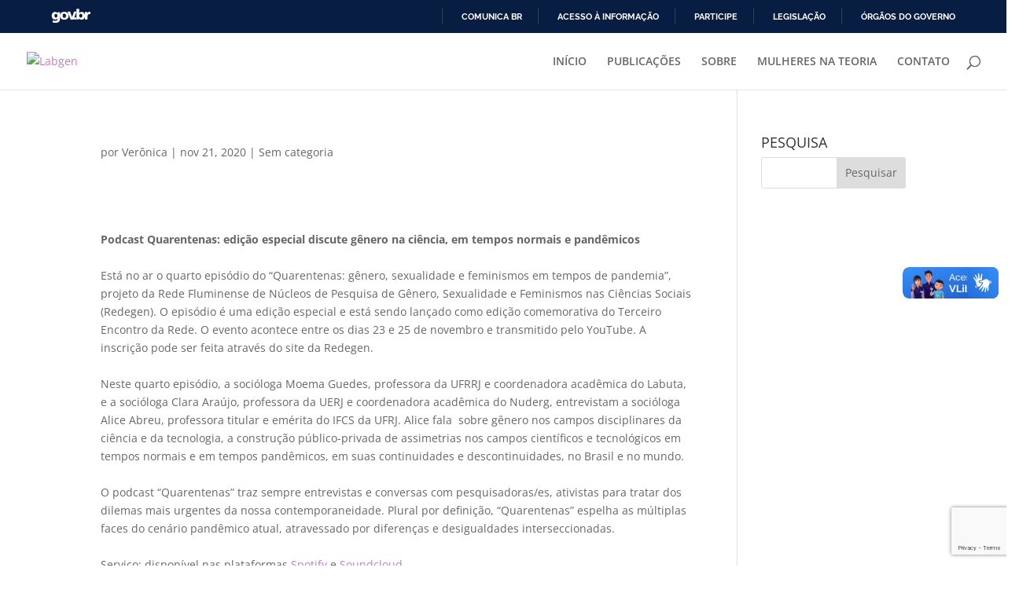

--- FILE ---
content_type: text/html; charset=utf-8
request_url: https://www.google.com/recaptcha/api2/anchor?ar=1&k=6LcnrZoUAAAAAPSG4akhywbpdpLee0D3Oa1oyy1L&co=aHR0cHM6Ly9sYWJnZW4udWZmLmJyOjQ0Mw..&hl=en&v=PoyoqOPhxBO7pBk68S4YbpHZ&size=invisible&anchor-ms=20000&execute-ms=30000&cb=buqdwcdafaws
body_size: 48668
content:
<!DOCTYPE HTML><html dir="ltr" lang="en"><head><meta http-equiv="Content-Type" content="text/html; charset=UTF-8">
<meta http-equiv="X-UA-Compatible" content="IE=edge">
<title>reCAPTCHA</title>
<style type="text/css">
/* cyrillic-ext */
@font-face {
  font-family: 'Roboto';
  font-style: normal;
  font-weight: 400;
  font-stretch: 100%;
  src: url(//fonts.gstatic.com/s/roboto/v48/KFO7CnqEu92Fr1ME7kSn66aGLdTylUAMa3GUBHMdazTgWw.woff2) format('woff2');
  unicode-range: U+0460-052F, U+1C80-1C8A, U+20B4, U+2DE0-2DFF, U+A640-A69F, U+FE2E-FE2F;
}
/* cyrillic */
@font-face {
  font-family: 'Roboto';
  font-style: normal;
  font-weight: 400;
  font-stretch: 100%;
  src: url(//fonts.gstatic.com/s/roboto/v48/KFO7CnqEu92Fr1ME7kSn66aGLdTylUAMa3iUBHMdazTgWw.woff2) format('woff2');
  unicode-range: U+0301, U+0400-045F, U+0490-0491, U+04B0-04B1, U+2116;
}
/* greek-ext */
@font-face {
  font-family: 'Roboto';
  font-style: normal;
  font-weight: 400;
  font-stretch: 100%;
  src: url(//fonts.gstatic.com/s/roboto/v48/KFO7CnqEu92Fr1ME7kSn66aGLdTylUAMa3CUBHMdazTgWw.woff2) format('woff2');
  unicode-range: U+1F00-1FFF;
}
/* greek */
@font-face {
  font-family: 'Roboto';
  font-style: normal;
  font-weight: 400;
  font-stretch: 100%;
  src: url(//fonts.gstatic.com/s/roboto/v48/KFO7CnqEu92Fr1ME7kSn66aGLdTylUAMa3-UBHMdazTgWw.woff2) format('woff2');
  unicode-range: U+0370-0377, U+037A-037F, U+0384-038A, U+038C, U+038E-03A1, U+03A3-03FF;
}
/* math */
@font-face {
  font-family: 'Roboto';
  font-style: normal;
  font-weight: 400;
  font-stretch: 100%;
  src: url(//fonts.gstatic.com/s/roboto/v48/KFO7CnqEu92Fr1ME7kSn66aGLdTylUAMawCUBHMdazTgWw.woff2) format('woff2');
  unicode-range: U+0302-0303, U+0305, U+0307-0308, U+0310, U+0312, U+0315, U+031A, U+0326-0327, U+032C, U+032F-0330, U+0332-0333, U+0338, U+033A, U+0346, U+034D, U+0391-03A1, U+03A3-03A9, U+03B1-03C9, U+03D1, U+03D5-03D6, U+03F0-03F1, U+03F4-03F5, U+2016-2017, U+2034-2038, U+203C, U+2040, U+2043, U+2047, U+2050, U+2057, U+205F, U+2070-2071, U+2074-208E, U+2090-209C, U+20D0-20DC, U+20E1, U+20E5-20EF, U+2100-2112, U+2114-2115, U+2117-2121, U+2123-214F, U+2190, U+2192, U+2194-21AE, U+21B0-21E5, U+21F1-21F2, U+21F4-2211, U+2213-2214, U+2216-22FF, U+2308-230B, U+2310, U+2319, U+231C-2321, U+2336-237A, U+237C, U+2395, U+239B-23B7, U+23D0, U+23DC-23E1, U+2474-2475, U+25AF, U+25B3, U+25B7, U+25BD, U+25C1, U+25CA, U+25CC, U+25FB, U+266D-266F, U+27C0-27FF, U+2900-2AFF, U+2B0E-2B11, U+2B30-2B4C, U+2BFE, U+3030, U+FF5B, U+FF5D, U+1D400-1D7FF, U+1EE00-1EEFF;
}
/* symbols */
@font-face {
  font-family: 'Roboto';
  font-style: normal;
  font-weight: 400;
  font-stretch: 100%;
  src: url(//fonts.gstatic.com/s/roboto/v48/KFO7CnqEu92Fr1ME7kSn66aGLdTylUAMaxKUBHMdazTgWw.woff2) format('woff2');
  unicode-range: U+0001-000C, U+000E-001F, U+007F-009F, U+20DD-20E0, U+20E2-20E4, U+2150-218F, U+2190, U+2192, U+2194-2199, U+21AF, U+21E6-21F0, U+21F3, U+2218-2219, U+2299, U+22C4-22C6, U+2300-243F, U+2440-244A, U+2460-24FF, U+25A0-27BF, U+2800-28FF, U+2921-2922, U+2981, U+29BF, U+29EB, U+2B00-2BFF, U+4DC0-4DFF, U+FFF9-FFFB, U+10140-1018E, U+10190-1019C, U+101A0, U+101D0-101FD, U+102E0-102FB, U+10E60-10E7E, U+1D2C0-1D2D3, U+1D2E0-1D37F, U+1F000-1F0FF, U+1F100-1F1AD, U+1F1E6-1F1FF, U+1F30D-1F30F, U+1F315, U+1F31C, U+1F31E, U+1F320-1F32C, U+1F336, U+1F378, U+1F37D, U+1F382, U+1F393-1F39F, U+1F3A7-1F3A8, U+1F3AC-1F3AF, U+1F3C2, U+1F3C4-1F3C6, U+1F3CA-1F3CE, U+1F3D4-1F3E0, U+1F3ED, U+1F3F1-1F3F3, U+1F3F5-1F3F7, U+1F408, U+1F415, U+1F41F, U+1F426, U+1F43F, U+1F441-1F442, U+1F444, U+1F446-1F449, U+1F44C-1F44E, U+1F453, U+1F46A, U+1F47D, U+1F4A3, U+1F4B0, U+1F4B3, U+1F4B9, U+1F4BB, U+1F4BF, U+1F4C8-1F4CB, U+1F4D6, U+1F4DA, U+1F4DF, U+1F4E3-1F4E6, U+1F4EA-1F4ED, U+1F4F7, U+1F4F9-1F4FB, U+1F4FD-1F4FE, U+1F503, U+1F507-1F50B, U+1F50D, U+1F512-1F513, U+1F53E-1F54A, U+1F54F-1F5FA, U+1F610, U+1F650-1F67F, U+1F687, U+1F68D, U+1F691, U+1F694, U+1F698, U+1F6AD, U+1F6B2, U+1F6B9-1F6BA, U+1F6BC, U+1F6C6-1F6CF, U+1F6D3-1F6D7, U+1F6E0-1F6EA, U+1F6F0-1F6F3, U+1F6F7-1F6FC, U+1F700-1F7FF, U+1F800-1F80B, U+1F810-1F847, U+1F850-1F859, U+1F860-1F887, U+1F890-1F8AD, U+1F8B0-1F8BB, U+1F8C0-1F8C1, U+1F900-1F90B, U+1F93B, U+1F946, U+1F984, U+1F996, U+1F9E9, U+1FA00-1FA6F, U+1FA70-1FA7C, U+1FA80-1FA89, U+1FA8F-1FAC6, U+1FACE-1FADC, U+1FADF-1FAE9, U+1FAF0-1FAF8, U+1FB00-1FBFF;
}
/* vietnamese */
@font-face {
  font-family: 'Roboto';
  font-style: normal;
  font-weight: 400;
  font-stretch: 100%;
  src: url(//fonts.gstatic.com/s/roboto/v48/KFO7CnqEu92Fr1ME7kSn66aGLdTylUAMa3OUBHMdazTgWw.woff2) format('woff2');
  unicode-range: U+0102-0103, U+0110-0111, U+0128-0129, U+0168-0169, U+01A0-01A1, U+01AF-01B0, U+0300-0301, U+0303-0304, U+0308-0309, U+0323, U+0329, U+1EA0-1EF9, U+20AB;
}
/* latin-ext */
@font-face {
  font-family: 'Roboto';
  font-style: normal;
  font-weight: 400;
  font-stretch: 100%;
  src: url(//fonts.gstatic.com/s/roboto/v48/KFO7CnqEu92Fr1ME7kSn66aGLdTylUAMa3KUBHMdazTgWw.woff2) format('woff2');
  unicode-range: U+0100-02BA, U+02BD-02C5, U+02C7-02CC, U+02CE-02D7, U+02DD-02FF, U+0304, U+0308, U+0329, U+1D00-1DBF, U+1E00-1E9F, U+1EF2-1EFF, U+2020, U+20A0-20AB, U+20AD-20C0, U+2113, U+2C60-2C7F, U+A720-A7FF;
}
/* latin */
@font-face {
  font-family: 'Roboto';
  font-style: normal;
  font-weight: 400;
  font-stretch: 100%;
  src: url(//fonts.gstatic.com/s/roboto/v48/KFO7CnqEu92Fr1ME7kSn66aGLdTylUAMa3yUBHMdazQ.woff2) format('woff2');
  unicode-range: U+0000-00FF, U+0131, U+0152-0153, U+02BB-02BC, U+02C6, U+02DA, U+02DC, U+0304, U+0308, U+0329, U+2000-206F, U+20AC, U+2122, U+2191, U+2193, U+2212, U+2215, U+FEFF, U+FFFD;
}
/* cyrillic-ext */
@font-face {
  font-family: 'Roboto';
  font-style: normal;
  font-weight: 500;
  font-stretch: 100%;
  src: url(//fonts.gstatic.com/s/roboto/v48/KFO7CnqEu92Fr1ME7kSn66aGLdTylUAMa3GUBHMdazTgWw.woff2) format('woff2');
  unicode-range: U+0460-052F, U+1C80-1C8A, U+20B4, U+2DE0-2DFF, U+A640-A69F, U+FE2E-FE2F;
}
/* cyrillic */
@font-face {
  font-family: 'Roboto';
  font-style: normal;
  font-weight: 500;
  font-stretch: 100%;
  src: url(//fonts.gstatic.com/s/roboto/v48/KFO7CnqEu92Fr1ME7kSn66aGLdTylUAMa3iUBHMdazTgWw.woff2) format('woff2');
  unicode-range: U+0301, U+0400-045F, U+0490-0491, U+04B0-04B1, U+2116;
}
/* greek-ext */
@font-face {
  font-family: 'Roboto';
  font-style: normal;
  font-weight: 500;
  font-stretch: 100%;
  src: url(//fonts.gstatic.com/s/roboto/v48/KFO7CnqEu92Fr1ME7kSn66aGLdTylUAMa3CUBHMdazTgWw.woff2) format('woff2');
  unicode-range: U+1F00-1FFF;
}
/* greek */
@font-face {
  font-family: 'Roboto';
  font-style: normal;
  font-weight: 500;
  font-stretch: 100%;
  src: url(//fonts.gstatic.com/s/roboto/v48/KFO7CnqEu92Fr1ME7kSn66aGLdTylUAMa3-UBHMdazTgWw.woff2) format('woff2');
  unicode-range: U+0370-0377, U+037A-037F, U+0384-038A, U+038C, U+038E-03A1, U+03A3-03FF;
}
/* math */
@font-face {
  font-family: 'Roboto';
  font-style: normal;
  font-weight: 500;
  font-stretch: 100%;
  src: url(//fonts.gstatic.com/s/roboto/v48/KFO7CnqEu92Fr1ME7kSn66aGLdTylUAMawCUBHMdazTgWw.woff2) format('woff2');
  unicode-range: U+0302-0303, U+0305, U+0307-0308, U+0310, U+0312, U+0315, U+031A, U+0326-0327, U+032C, U+032F-0330, U+0332-0333, U+0338, U+033A, U+0346, U+034D, U+0391-03A1, U+03A3-03A9, U+03B1-03C9, U+03D1, U+03D5-03D6, U+03F0-03F1, U+03F4-03F5, U+2016-2017, U+2034-2038, U+203C, U+2040, U+2043, U+2047, U+2050, U+2057, U+205F, U+2070-2071, U+2074-208E, U+2090-209C, U+20D0-20DC, U+20E1, U+20E5-20EF, U+2100-2112, U+2114-2115, U+2117-2121, U+2123-214F, U+2190, U+2192, U+2194-21AE, U+21B0-21E5, U+21F1-21F2, U+21F4-2211, U+2213-2214, U+2216-22FF, U+2308-230B, U+2310, U+2319, U+231C-2321, U+2336-237A, U+237C, U+2395, U+239B-23B7, U+23D0, U+23DC-23E1, U+2474-2475, U+25AF, U+25B3, U+25B7, U+25BD, U+25C1, U+25CA, U+25CC, U+25FB, U+266D-266F, U+27C0-27FF, U+2900-2AFF, U+2B0E-2B11, U+2B30-2B4C, U+2BFE, U+3030, U+FF5B, U+FF5D, U+1D400-1D7FF, U+1EE00-1EEFF;
}
/* symbols */
@font-face {
  font-family: 'Roboto';
  font-style: normal;
  font-weight: 500;
  font-stretch: 100%;
  src: url(//fonts.gstatic.com/s/roboto/v48/KFO7CnqEu92Fr1ME7kSn66aGLdTylUAMaxKUBHMdazTgWw.woff2) format('woff2');
  unicode-range: U+0001-000C, U+000E-001F, U+007F-009F, U+20DD-20E0, U+20E2-20E4, U+2150-218F, U+2190, U+2192, U+2194-2199, U+21AF, U+21E6-21F0, U+21F3, U+2218-2219, U+2299, U+22C4-22C6, U+2300-243F, U+2440-244A, U+2460-24FF, U+25A0-27BF, U+2800-28FF, U+2921-2922, U+2981, U+29BF, U+29EB, U+2B00-2BFF, U+4DC0-4DFF, U+FFF9-FFFB, U+10140-1018E, U+10190-1019C, U+101A0, U+101D0-101FD, U+102E0-102FB, U+10E60-10E7E, U+1D2C0-1D2D3, U+1D2E0-1D37F, U+1F000-1F0FF, U+1F100-1F1AD, U+1F1E6-1F1FF, U+1F30D-1F30F, U+1F315, U+1F31C, U+1F31E, U+1F320-1F32C, U+1F336, U+1F378, U+1F37D, U+1F382, U+1F393-1F39F, U+1F3A7-1F3A8, U+1F3AC-1F3AF, U+1F3C2, U+1F3C4-1F3C6, U+1F3CA-1F3CE, U+1F3D4-1F3E0, U+1F3ED, U+1F3F1-1F3F3, U+1F3F5-1F3F7, U+1F408, U+1F415, U+1F41F, U+1F426, U+1F43F, U+1F441-1F442, U+1F444, U+1F446-1F449, U+1F44C-1F44E, U+1F453, U+1F46A, U+1F47D, U+1F4A3, U+1F4B0, U+1F4B3, U+1F4B9, U+1F4BB, U+1F4BF, U+1F4C8-1F4CB, U+1F4D6, U+1F4DA, U+1F4DF, U+1F4E3-1F4E6, U+1F4EA-1F4ED, U+1F4F7, U+1F4F9-1F4FB, U+1F4FD-1F4FE, U+1F503, U+1F507-1F50B, U+1F50D, U+1F512-1F513, U+1F53E-1F54A, U+1F54F-1F5FA, U+1F610, U+1F650-1F67F, U+1F687, U+1F68D, U+1F691, U+1F694, U+1F698, U+1F6AD, U+1F6B2, U+1F6B9-1F6BA, U+1F6BC, U+1F6C6-1F6CF, U+1F6D3-1F6D7, U+1F6E0-1F6EA, U+1F6F0-1F6F3, U+1F6F7-1F6FC, U+1F700-1F7FF, U+1F800-1F80B, U+1F810-1F847, U+1F850-1F859, U+1F860-1F887, U+1F890-1F8AD, U+1F8B0-1F8BB, U+1F8C0-1F8C1, U+1F900-1F90B, U+1F93B, U+1F946, U+1F984, U+1F996, U+1F9E9, U+1FA00-1FA6F, U+1FA70-1FA7C, U+1FA80-1FA89, U+1FA8F-1FAC6, U+1FACE-1FADC, U+1FADF-1FAE9, U+1FAF0-1FAF8, U+1FB00-1FBFF;
}
/* vietnamese */
@font-face {
  font-family: 'Roboto';
  font-style: normal;
  font-weight: 500;
  font-stretch: 100%;
  src: url(//fonts.gstatic.com/s/roboto/v48/KFO7CnqEu92Fr1ME7kSn66aGLdTylUAMa3OUBHMdazTgWw.woff2) format('woff2');
  unicode-range: U+0102-0103, U+0110-0111, U+0128-0129, U+0168-0169, U+01A0-01A1, U+01AF-01B0, U+0300-0301, U+0303-0304, U+0308-0309, U+0323, U+0329, U+1EA0-1EF9, U+20AB;
}
/* latin-ext */
@font-face {
  font-family: 'Roboto';
  font-style: normal;
  font-weight: 500;
  font-stretch: 100%;
  src: url(//fonts.gstatic.com/s/roboto/v48/KFO7CnqEu92Fr1ME7kSn66aGLdTylUAMa3KUBHMdazTgWw.woff2) format('woff2');
  unicode-range: U+0100-02BA, U+02BD-02C5, U+02C7-02CC, U+02CE-02D7, U+02DD-02FF, U+0304, U+0308, U+0329, U+1D00-1DBF, U+1E00-1E9F, U+1EF2-1EFF, U+2020, U+20A0-20AB, U+20AD-20C0, U+2113, U+2C60-2C7F, U+A720-A7FF;
}
/* latin */
@font-face {
  font-family: 'Roboto';
  font-style: normal;
  font-weight: 500;
  font-stretch: 100%;
  src: url(//fonts.gstatic.com/s/roboto/v48/KFO7CnqEu92Fr1ME7kSn66aGLdTylUAMa3yUBHMdazQ.woff2) format('woff2');
  unicode-range: U+0000-00FF, U+0131, U+0152-0153, U+02BB-02BC, U+02C6, U+02DA, U+02DC, U+0304, U+0308, U+0329, U+2000-206F, U+20AC, U+2122, U+2191, U+2193, U+2212, U+2215, U+FEFF, U+FFFD;
}
/* cyrillic-ext */
@font-face {
  font-family: 'Roboto';
  font-style: normal;
  font-weight: 900;
  font-stretch: 100%;
  src: url(//fonts.gstatic.com/s/roboto/v48/KFO7CnqEu92Fr1ME7kSn66aGLdTylUAMa3GUBHMdazTgWw.woff2) format('woff2');
  unicode-range: U+0460-052F, U+1C80-1C8A, U+20B4, U+2DE0-2DFF, U+A640-A69F, U+FE2E-FE2F;
}
/* cyrillic */
@font-face {
  font-family: 'Roboto';
  font-style: normal;
  font-weight: 900;
  font-stretch: 100%;
  src: url(//fonts.gstatic.com/s/roboto/v48/KFO7CnqEu92Fr1ME7kSn66aGLdTylUAMa3iUBHMdazTgWw.woff2) format('woff2');
  unicode-range: U+0301, U+0400-045F, U+0490-0491, U+04B0-04B1, U+2116;
}
/* greek-ext */
@font-face {
  font-family: 'Roboto';
  font-style: normal;
  font-weight: 900;
  font-stretch: 100%;
  src: url(//fonts.gstatic.com/s/roboto/v48/KFO7CnqEu92Fr1ME7kSn66aGLdTylUAMa3CUBHMdazTgWw.woff2) format('woff2');
  unicode-range: U+1F00-1FFF;
}
/* greek */
@font-face {
  font-family: 'Roboto';
  font-style: normal;
  font-weight: 900;
  font-stretch: 100%;
  src: url(//fonts.gstatic.com/s/roboto/v48/KFO7CnqEu92Fr1ME7kSn66aGLdTylUAMa3-UBHMdazTgWw.woff2) format('woff2');
  unicode-range: U+0370-0377, U+037A-037F, U+0384-038A, U+038C, U+038E-03A1, U+03A3-03FF;
}
/* math */
@font-face {
  font-family: 'Roboto';
  font-style: normal;
  font-weight: 900;
  font-stretch: 100%;
  src: url(//fonts.gstatic.com/s/roboto/v48/KFO7CnqEu92Fr1ME7kSn66aGLdTylUAMawCUBHMdazTgWw.woff2) format('woff2');
  unicode-range: U+0302-0303, U+0305, U+0307-0308, U+0310, U+0312, U+0315, U+031A, U+0326-0327, U+032C, U+032F-0330, U+0332-0333, U+0338, U+033A, U+0346, U+034D, U+0391-03A1, U+03A3-03A9, U+03B1-03C9, U+03D1, U+03D5-03D6, U+03F0-03F1, U+03F4-03F5, U+2016-2017, U+2034-2038, U+203C, U+2040, U+2043, U+2047, U+2050, U+2057, U+205F, U+2070-2071, U+2074-208E, U+2090-209C, U+20D0-20DC, U+20E1, U+20E5-20EF, U+2100-2112, U+2114-2115, U+2117-2121, U+2123-214F, U+2190, U+2192, U+2194-21AE, U+21B0-21E5, U+21F1-21F2, U+21F4-2211, U+2213-2214, U+2216-22FF, U+2308-230B, U+2310, U+2319, U+231C-2321, U+2336-237A, U+237C, U+2395, U+239B-23B7, U+23D0, U+23DC-23E1, U+2474-2475, U+25AF, U+25B3, U+25B7, U+25BD, U+25C1, U+25CA, U+25CC, U+25FB, U+266D-266F, U+27C0-27FF, U+2900-2AFF, U+2B0E-2B11, U+2B30-2B4C, U+2BFE, U+3030, U+FF5B, U+FF5D, U+1D400-1D7FF, U+1EE00-1EEFF;
}
/* symbols */
@font-face {
  font-family: 'Roboto';
  font-style: normal;
  font-weight: 900;
  font-stretch: 100%;
  src: url(//fonts.gstatic.com/s/roboto/v48/KFO7CnqEu92Fr1ME7kSn66aGLdTylUAMaxKUBHMdazTgWw.woff2) format('woff2');
  unicode-range: U+0001-000C, U+000E-001F, U+007F-009F, U+20DD-20E0, U+20E2-20E4, U+2150-218F, U+2190, U+2192, U+2194-2199, U+21AF, U+21E6-21F0, U+21F3, U+2218-2219, U+2299, U+22C4-22C6, U+2300-243F, U+2440-244A, U+2460-24FF, U+25A0-27BF, U+2800-28FF, U+2921-2922, U+2981, U+29BF, U+29EB, U+2B00-2BFF, U+4DC0-4DFF, U+FFF9-FFFB, U+10140-1018E, U+10190-1019C, U+101A0, U+101D0-101FD, U+102E0-102FB, U+10E60-10E7E, U+1D2C0-1D2D3, U+1D2E0-1D37F, U+1F000-1F0FF, U+1F100-1F1AD, U+1F1E6-1F1FF, U+1F30D-1F30F, U+1F315, U+1F31C, U+1F31E, U+1F320-1F32C, U+1F336, U+1F378, U+1F37D, U+1F382, U+1F393-1F39F, U+1F3A7-1F3A8, U+1F3AC-1F3AF, U+1F3C2, U+1F3C4-1F3C6, U+1F3CA-1F3CE, U+1F3D4-1F3E0, U+1F3ED, U+1F3F1-1F3F3, U+1F3F5-1F3F7, U+1F408, U+1F415, U+1F41F, U+1F426, U+1F43F, U+1F441-1F442, U+1F444, U+1F446-1F449, U+1F44C-1F44E, U+1F453, U+1F46A, U+1F47D, U+1F4A3, U+1F4B0, U+1F4B3, U+1F4B9, U+1F4BB, U+1F4BF, U+1F4C8-1F4CB, U+1F4D6, U+1F4DA, U+1F4DF, U+1F4E3-1F4E6, U+1F4EA-1F4ED, U+1F4F7, U+1F4F9-1F4FB, U+1F4FD-1F4FE, U+1F503, U+1F507-1F50B, U+1F50D, U+1F512-1F513, U+1F53E-1F54A, U+1F54F-1F5FA, U+1F610, U+1F650-1F67F, U+1F687, U+1F68D, U+1F691, U+1F694, U+1F698, U+1F6AD, U+1F6B2, U+1F6B9-1F6BA, U+1F6BC, U+1F6C6-1F6CF, U+1F6D3-1F6D7, U+1F6E0-1F6EA, U+1F6F0-1F6F3, U+1F6F7-1F6FC, U+1F700-1F7FF, U+1F800-1F80B, U+1F810-1F847, U+1F850-1F859, U+1F860-1F887, U+1F890-1F8AD, U+1F8B0-1F8BB, U+1F8C0-1F8C1, U+1F900-1F90B, U+1F93B, U+1F946, U+1F984, U+1F996, U+1F9E9, U+1FA00-1FA6F, U+1FA70-1FA7C, U+1FA80-1FA89, U+1FA8F-1FAC6, U+1FACE-1FADC, U+1FADF-1FAE9, U+1FAF0-1FAF8, U+1FB00-1FBFF;
}
/* vietnamese */
@font-face {
  font-family: 'Roboto';
  font-style: normal;
  font-weight: 900;
  font-stretch: 100%;
  src: url(//fonts.gstatic.com/s/roboto/v48/KFO7CnqEu92Fr1ME7kSn66aGLdTylUAMa3OUBHMdazTgWw.woff2) format('woff2');
  unicode-range: U+0102-0103, U+0110-0111, U+0128-0129, U+0168-0169, U+01A0-01A1, U+01AF-01B0, U+0300-0301, U+0303-0304, U+0308-0309, U+0323, U+0329, U+1EA0-1EF9, U+20AB;
}
/* latin-ext */
@font-face {
  font-family: 'Roboto';
  font-style: normal;
  font-weight: 900;
  font-stretch: 100%;
  src: url(//fonts.gstatic.com/s/roboto/v48/KFO7CnqEu92Fr1ME7kSn66aGLdTylUAMa3KUBHMdazTgWw.woff2) format('woff2');
  unicode-range: U+0100-02BA, U+02BD-02C5, U+02C7-02CC, U+02CE-02D7, U+02DD-02FF, U+0304, U+0308, U+0329, U+1D00-1DBF, U+1E00-1E9F, U+1EF2-1EFF, U+2020, U+20A0-20AB, U+20AD-20C0, U+2113, U+2C60-2C7F, U+A720-A7FF;
}
/* latin */
@font-face {
  font-family: 'Roboto';
  font-style: normal;
  font-weight: 900;
  font-stretch: 100%;
  src: url(//fonts.gstatic.com/s/roboto/v48/KFO7CnqEu92Fr1ME7kSn66aGLdTylUAMa3yUBHMdazQ.woff2) format('woff2');
  unicode-range: U+0000-00FF, U+0131, U+0152-0153, U+02BB-02BC, U+02C6, U+02DA, U+02DC, U+0304, U+0308, U+0329, U+2000-206F, U+20AC, U+2122, U+2191, U+2193, U+2212, U+2215, U+FEFF, U+FFFD;
}

</style>
<link rel="stylesheet" type="text/css" href="https://www.gstatic.com/recaptcha/releases/PoyoqOPhxBO7pBk68S4YbpHZ/styles__ltr.css">
<script nonce="t55viM_6CHMwp1AQWfGuoQ" type="text/javascript">window['__recaptcha_api'] = 'https://www.google.com/recaptcha/api2/';</script>
<script type="text/javascript" src="https://www.gstatic.com/recaptcha/releases/PoyoqOPhxBO7pBk68S4YbpHZ/recaptcha__en.js" nonce="t55viM_6CHMwp1AQWfGuoQ">
      
    </script></head>
<body><div id="rc-anchor-alert" class="rc-anchor-alert"></div>
<input type="hidden" id="recaptcha-token" value="[base64]">
<script type="text/javascript" nonce="t55viM_6CHMwp1AQWfGuoQ">
      recaptcha.anchor.Main.init("[\x22ainput\x22,[\x22bgdata\x22,\x22\x22,\[base64]/[base64]/bmV3IFpbdF0obVswXSk6Sz09Mj9uZXcgWlt0XShtWzBdLG1bMV0pOks9PTM/bmV3IFpbdF0obVswXSxtWzFdLG1bMl0pOks9PTQ/[base64]/[base64]/[base64]/[base64]/[base64]/[base64]/[base64]/[base64]/[base64]/[base64]/[base64]/[base64]/[base64]/[base64]\\u003d\\u003d\x22,\[base64]\\u003d\x22,\[base64]/wrrDucKQwqHDpxNNw6zCr8ORCMO9w4FAw6Q6HcKjw5hLKsK3wozDlnDCjcKaw6zCphE6NMKRwphANDbDgMKdN3jDmsOdO0tvfxfDoU3CvHtqw6QLVcKtT8OPw7PCvcKyD3TDqsOZwoPDpsKGw4d+w7JhcsKbwqnCsMKDw4jDkkrCp8KNKRJrQU/DnMO9wrIYLSQYwp7DgFt4esKEw7Mef8KQXEfChhvCl2jDlnUIBzjDscO2wrBGB8OiHAjCscKiHUt6wo7DtsK/woXDnG/Du3RMw48QZcKjNMOGXScewrHClx3DiMO4AnzDplNNwrXDssKcwqQWKsORXUbCmcKPR3DCvlB6R8OuA8KnwpLDl8KnSsKePsO7N2R6wp/CvsKKwpPDuMK6PyjDrMO4w4x8LMKvw6bDpsKRw4pIGivCnMKKAjQ/SQXDpsOBw47ChsKUelYiS8OLBcOFwpU7wp0RdH/Ds8OjwogIwo7Cm2vDjn3DvcKyTMKubyIvHsOQwrlrwqzDkD/[base64]/DsBPDrcKvwoFOHgXDiDVFwpFQG8OCw7sIwoRNLULDiMOxEsO/wpNdfTssw5jCtsOHKh7CgsO0w4/Dg0jDqMKABmEZwolyw5kSXcOwwrJVdU/[base64]/CvMO8X8OuMSYEd3XDpcOrwqnDvz/[base64]/Cl8OMfcK0QBl4w4kEAMOsXsOMwpfCusOyWB7CisKKwofDnQFNwpHDuMOIOMOTU8OGBzHCqsOuKcOrRzw1w5NBwp7CvcODD8O4JsOdwoPCqQ/ClFE1w6XCgBzDkGddwqLCkDg4wql/dlsxw4AZw6t7CGrDmhTDpcOnw5zDpXbCn8K6GcOALGttMsKlMcOEwojCtHfCv8OxZMKRIArCq8KNwrXDmMKfND/[base64]/ChcO7eE8ZwqvDlmEkR8KXwpXDq8KYV8OCFsKewp3DtQACQSjDlkXDpsObwoXCikPDlsOtfSLDlsKHwo14BlLDi3HDiAPDpg3CkC8qw4zDvlpcYhciRsKXZiQaHQDCo8KVTVYXWcOnMMOdwqMOw4pJWMKJTnMpwo/CncKfMRzDk8KcLcK8w4YMwqE+UAhYw4zCkjXDvxdIw5FfwqwTMcOswpRCUXTChsKZfw86w6bCq8OYw6DClcOjw7fDv3PDm0/[base64]/DqQE7MsOWHV5zLcKlAMOTAgTDvsOKCMKXwrXCicKvZCYQwrFsdT9Iw5Rjw6XCscO0w5XDrxTDgMK3wrZdUcOlEBjCgsOMLXFFwr/CjEHCksK2OsKaWVttGjbDucOHw5nDpGnCoRfDusOCwq04CcOswr3CimHCki42w4RtAsKGw5nCksKCw67CisOGSSfDvcOtOzDChxZbGsKJw4QDFWh+DRM9w4Zqw7wzanBkwq/[base64]/[base64]/Dgy3CmSI+FTjDj8O1wo88w61MN8KWw5bDlsKLworDh8Oawr/Co8KEfcOUwoXCmn7CpMKRwptUZsKkH0MpwoPCl8O9w7XCmwPDglNDw7rDpXQcw7tKw4bCsMOhO1PCkcOGw59kw4DCrkM8dxvCv0bDscOpw5XCpsKoF8KswqRTG8ODw6rCvsOyWw7DuVDCsU5XwpbDnS/Cm8KvHS4fJkbCrcOtSMKmTB3CszTCq8OJw4JWwrzCjx7CpUp3w47CvTvDpTjCncOoSMKcw5bDrwMVKE3DvWkCC8O8bsORXnwpAVfDik4Zdl/CjCQmw4ZbwqXCksOeacOYwrXCg8OXwrTCvWN+NsKxXWrCqSIMw5jCnMOmTX4LVcKIwrkmwrIFCyjDo8KOasKnRW7CnkbCusKxwoRMH1sMfHFUw7VwwqZSwp/[base64]/CtsOkdsKTw5fDj8ObwpklGA9vw6fCucKAJsOnwpAvfn3CpAPChcOAbcObLlogw7/DisKDw6cHZcORw4ZCL8OOw4JjIcO2w597CsOCfR5vwqpYw4rCt8K0wq7CosKsScOhwo/CiHt4w6PDlFbCm8K7JsOsCcOpw4wAAMKQWcK6w501EcOLw6LDhMO5Gmp8wq4hBMOJwpRMw6V7wrLDsxXCkWvChcKWwr/CnsKrwqLChT3CtsOJw7fCscOMX8O6Q24FKlBJGVnDlnkCw6TCoSLCocOzYQMvfsKKXCjDgwTDk0nDjsOdOsKtbhjDisKTYCTDhMO7A8OWd2nCilzDgijCsRRqWMOkwq5cw4TCoMKqwoHCqAvCsEBGNx5fFDVYXcKDHRtjw6HDh8KNSQcWHsO6DgFew6/DgsO8wqF1w6bDi1DDlHvCt8KnEj7DinkBME9KY3APw5kGw7zCtGPCu8OFw63Cok8jwovCjGQlw5TCvCV8IC/[base64]/Dv8O9ccOywpvClcOIVz5fw4VIwrwYe8O4OMKuQSsEOcKBCng3w7o8DMO/wp7CkFwKdsKVZcOWG8Ksw7Mewp9mwqzDmcO/[base64]/ZMOAT25KwpXDjFB9w4nDs8KVJi/Dv8K/[base64]/wqp8w5/CjB8nwq/Cmm/CgsKqwokGw4YKd8OmDQtCwrTDmA/[base64]/CqMKFCcKwecO9wpMDIMOAw4BrwoLChcOqcGgoXcKLw7tEWMKHWGPDn8O9wppPTcOCw5vCpDDCtgIgwpUSwqllW8KjbcKsEQzDhBpMSMKmwr/DvcK0w4HDkcOdw5HDrjvCjFnDncKjwrXCmcOcw4LCvRXChsK+FcKbNVjDm8O1w7DDkMKYw6rDnMOTwqMVMMKawrd5ZTAEwpIfwqMFUsKEwojDkkrDjsO/[base64]/CrCLCuwdmei3DlB0Vw7lyw5E6wofDkiLDgDvDhcK6E8OHwoFIwqrDkMK6w4bDoGVcccKxJMK4w5XCtsOlFxRoJn7CgF4Rwo/DkDtUw7LCgUvCphN/w54rF2jDjsO2wpQCw5bDgm9bMMKrAcKlHsKVNSlaEsKNXsODw49JeiTDiEDCt8KtWn9lGwJGwqw2C8Kww7Jrw6vCtUlqwrHDkinDicO6w7PDjTvCjg3DkxFTwrDDjRRxT8O+fwHCqjDCrcOdw708FDsNw5gRJ8OsUsK4L18gLDfCkH/ChMKuIMOMNcOKfFHCr8KrbsO7QmjCrSfCpcOLEcOqwrLDizkqUkYowqbDnMO5w4PDgsOrwoLChsKOQz1Sw4rDnGLDkcONwo43RkLDu8KUVRl9w6vDnsKTw415wqPCohJxw7AHwqpoYl7DiQQbw4TDmcO/K8Kdw45eCixvJBDDr8K2OGzCgcOqNH1bwpzCjXBbw4rDgsOTXMObw4LCoMOVUmAwGcOqwrg+BsOgQGIMJ8Osw7nCk8OBw4XCscKIF8KawpYKGsK4wo3CuiTDrsOlYGrCmAgTwqUjwp/DtsK5w79+T37CqMORCC4tJVZZwrTDvGFVw5bCrMKBCcOhFnl0w4AQCsK/w7PDisOVwrDCuMOFZFpmNnZNPFw5wrnDqwddfsOLwr1dwol5GcKgPcK5NsKrw57DsMKpD8Klw4TDosKEw79Nw7kxwrMnRMKITj5xwp7Dq8OQwrDCscO7wp/[base64]/ZsO6w74Fw69yw693wrfCuicTwrTCkcKfw54GIsONBXzCmcKafnzCrlLDo8OzwpXDvyUzw7DCosOYSsKtQcOZwoI1eHxjw5XCgsO2wpY3dEjDl8KLwrvCsE4Kw5XCtsOTVwvDssO3TRrCmsOScBLCrVBZwprDtirDm0Vaw7xpSMKrME9bwpTCm8Kpw6TDtMKUwq/DiVlWPcKkw6DCtsK1GWFWw6HCuUxjw4LDmktxwp3DssOFEH7DoWrCjcKbA0t1wozClcOJw7lpwrnDhsOVwoJewq7ClMKVDWlCSCgBdcK9w6XDqDhvw74yDl/[base64]/OMOBIyIgwqTDscKcwq7DpzBqw7wDw4DCuMKywqwZSsO6wpjCqTbCkF3DusKZw4NWZsKuwo4yw7DDi8K6wpPClQrCpyRdKMOdwqklWcKBC8KJbjE8YC0gw6zDkcKPEmw2d8K8wr8Tw65jw6ooKW1TAD9TCcORMsKUwq/DnsKfw4zCrE/DgcOxI8KLOcK6N8KRw4TDq8KCw5zChG3Cpx4+Zg1QcEDDksOMQMO+NMKgJ8K/w5EdIGcACULCrTrCgWt6wrnDgUhAfcOVwr/DjcK1w4Zuw5tvwo/Dr8KXworDgcOMP8KLw6jDkcOJwpUeazTCs8Oyw7PCocO8LWrDt8KZwr3DusKMPyDDqxxmwotWP8K+wpfDhD1Zw4swVsKmV1IkBlFcwo3Cix00VsKXXsKdIjAfXXtrK8OGw6/DncOhcMKRPHJrAyLCpSwKa2nCrMKCwonChkbDsGTCqsOVwr/DtDnDhRjCq8OeFMK1YsK2wojCssO/[base64]/Cj8Khw5p8Z8KQVMOmE8Orw5/CrWPCmcO6BCzCj1HCmXQ7wpjClsOuI8Klwo8bwqQ4OBw8w4oHI8Kww6U/GHMCwrEvwrvDjWnDlcKzRWdYw7/ChC50DcOYwqPCsMO4wqTCoTrDgMKdWSsawpLCjktxMMKpwp9EwqDClcOKw49aw45XwrHCp2BnTBvDisOORDIXwr7CoMK3CSJSwojCtFDCoggvIjDCji80PS3Dvm3CmiYNBzLDjMK/w7TCoTPDu3IoWcKiw781O8OZwpQow7rCtsOmGjdEwpjDtEnCri7DqlfDjA4UccKKLsKRwrQ/w57DkR5pwo/CscKNw5bCkDTCoAtuISfCgsOQw5QtEWFAKsKpw7vDohHDqi9RUVrDgsKsw5/Dl8OaTsO+wrTCojkKwoNAPFsnZ1DDgMOvf8Ksw7hYw4zCpgPDg2LDgx1RO8KkT3AuQgVlWcKzccOgw7bChgLChMKEw6hMwojDugTDr8OPf8OhUsOXDlgdfnovw780KFrCqsKydEY+w5XDsV5DRcO/[base64]/ccK5w6vDr8KOPsODB8K9woQ2E8Obw5TCssKOLgZ7w67CpjxrVTd/[base64]/DnsK5BcOSwoHDl8ODwr7CnDXCryB6bWLDl8KOVm5JwrjDpsK3wrF+w6XDkMOWwq3Ch1NVd2URw7olwpnCmT49w4g+wpcTw7jDksOvAsKpaMOrwrDCrcKYwpzCjXtnwrLCoMO2WA4sJsKGOhTDhizCswrCrcKgdcKzw7bDrcO9a1XCiMK7w5kHL8KJw6/DqlrCksKAcXLDs0vClQ/DuEXDksObw7p+w6rCoRzCtXI3wpFYw794KsOaeMOhw5ZQw6JowpfCv1fDrys3w4bDoD3ChAzCjywGwqDCrMKLw7B9CF/DozrDv8OYw5o4wojCosOXwonCiF/Cv8OhwpDDl8OFw4Q+MxjCjVHDqBMGDHHDlEEqw4oBw4rChl7ChErCrsKpwrLCigoRwrnCl8Kawq45d8OTwrJBP1TDrWAfWcK1w54uw6PCoMOZwrXDv8O0ABLDhsKhwo3Clw/[base64]/DpXF9w7HCuFnChsKqVVPCr8OBd8OJw5MaXlzCo05SHGvDqsOQR8OXwr96wpd8B3R8w7/DpcOAWMOYwrdywrPChsKCQcOueioDwpYCU8OUwqbDgxHDscK/QcO5DHHDl18tCMOswoUKwrnDu8O1LEhgC2FtwpZTwpgIQMKQw68dwoXDimJEw5zDigx9w5TDn1JDEsOwwqXCiMKLw5fCpytXXhfCj8OsFGlOZMKBfj3CjXjDo8K+L0nDsCYbdgfDnGXDj8KGwpvDt8OMc1jCvmI/[base64]/CjcO/wp1nI8K9Aj/DkcOqLsOQfRLCq0bDlsKxVyxPXDbDucO/YlDCkMO8wpnDmxbCrUXCk8KFwqZvdw8cDsKYU1ZWw4kgw5luUMOPw5pDTWPDgsOew5PDh8OGesOdwqUedTrCtHzCksKKccO0w4TDvcKuw6PCu8OgwpfClGJ2wp8je2fCuTZ9eCvDsj3CscKOw6jDhkEvwpZfw7MDwpITZsKHZ8OuHD/DpsKqw7ZGJ2JBeMOpMyRlb8OJwoddS8O6O8O9VcK4cDvDrEteF8Ktw4JpwoDDrMK0wo/Dh8KnTiN6woZ0YsOnwoXDpMOMc8KcW8OVw6VtwpkTwqDDh2fCucK6MXsDalfDmmPCtEB/anJTYnrCiDbDq1HDj8O9fw4fYMKmw7TDln/DkULDu8KcwovDoMOMwo56woxGL37DkmbCjQbCoRbDtQ/[base64]/CsCXDiTvDvlEtwqPDuBLDh8O5IzsoJsKTwqt1w5MLw7rDo0cWw45nF8KBVWjCucKNa8O4Rn/CjADDmhJGNzAIRsOkDcOcw74yw6txIMO7wr/[base64]/[base64]/[base64]/Cg/[base64]/Csn7CghprO8OQCSPCv8OZwrrCrsOhwovCsFMEYcKNwoIwUFHCk8ORwrsIMRIpw6PCs8KCUMOjw7RYTCTCtcKgwrsRwrdWaMKsw5jDoMO2wpPDgMOJQGPDk1ZfRVPDpEd0ZDY7V8KUw6wpScK/R8OVScKQwpgeTcOLw71sbcKQLMOcWXJ/[base64]/[base64]/DoMOmWi9YbDvDpMOhFsKCZnPCtRkKa0LCpS81w5bCrhbDksORwr4Vw7sCWnY4WMOhw5g/GHZUwrbCrTMmw5bDs8OQdzxow7o5w5DDm8O3JsOjw6fDvn0dw5nDtMK9C2/CrsOqw6bCtR4RIQZ0w7suFsKKdnzDpX3CvsO9HcKqJ8K/wpXDrSPDrsOdRMK4w4rDmcKXIcOdwrBAw7rDiShQc8Kow7VsPSrCtmTDoMKAwrfCvsO/wqtMw6fCmgJQLMOuwqNMwoYywqluw6XCpsOEMsKSwovCtMO/E2RrRjrDvxNRM8Ocw7ZSZ3NGZ07DqwTDlcK/w4xxFsKlw5dPbMOOw5fDnsOYasKqwqo1woJ+wq/DtkzChDbDisOJK8K6KsOxwojDpW1zbnQNwrbCgcObWsOiwq0GbcO0eDXDhcKDw4fCkUHCoMKow4/CucOKEcOURGRsYsKrGwxSwoFWw6vCoDNDw5MVw7Q3f3jDtcKIw4Q9NMKHwp3DozlzasKkw57DmEnDliYFw7pewopLAsOUVUAvw5zDmMKVNyFLw6tAwqPDiykGwrDCjhQeLVPCqWxDVcKdw5rChxxHNMKFel44ScOFbx5Uw4fCqMKyEX/Dr8OHwpLCniAnwpfDhMOPwrIIw67Dl8O1JMKVPhlyw4LClwDDlkQNwq/CiApTwpXDvsOGKVUcacObJw5pKXbDvcK6bMKLwrbDpsOZL0kbwqNGG8OKdMO8EsOpIcOjCsOtwpjDgMKDFFvCiE98wpzCtMKuS8KEw4Fvw4rDrcO4JjZNTcOUw6vChcO2YzEaY8Ocwo5/woDDk3XCucOYwrVRf8OResOyP8K8wqnCmsOVQmlcw6Aiw7ENwrXCjU7CgMKjGMOiw6vDuQ8pwox9wqFDwp0BwrzDiXrDj1DCpzFzw67Cp8OtwqXDiF7DrsOdw5DDoV/CvzfCkQTDksOvc0nDihzDi8Oiwr/CmcK7PMKJW8K6SsO3Q8Orw6zCrcOQwovCmG4gKyYtb2pqXsKZHsO9w5jDhsOZwqcYwofDnW41O8KrDwJYJMOjcndLw6QRw7UlLsK0ccOqTsK7c8OYXcKOw5QOXE/DmMKzw6kbMcO2woZ7w5HDjnnCosOfwpHCo8KBwozCnsO3w6s7wo1wVcOYwoYJWBnDvsOLGMKjw74RwprCswbDksKJw5DCpRHCr8KrMzUSw6PCgUw3B2JjWxYXLBAAwo/DpENyWsOGY8OjIwY1XcKcw4TCmkFgZkzCrlpCbSpyE3XDoyXDkC7CrSzCg8KXPcOMUcKFG8KPLcOSbz9PHUQkJMOjJyFBw77DlcODWsKpwp1pw50/w5fDpsOBwqI6w4/DuGLCnMKtGsK5wrsgJ1cpYgvClmpZXy3DuATDv0lewotXw6/[base64]/DuS5rw6pdJiPCkUjCtCJIwoAZwrdew4ZgYGfCjMKPw609EQ1jUk1EYUBYNsOEZjI6w5xQw5fCtMOwwp8/I21bw7oGIz8rw4/[base64]/Dn8KfwpHCs8OJR3Zmw7XDrsK5SEDCo8O4wp/DmsOnw7LCs8OBw4MOwpvCpsKNYcOxWMOcBS7DmFPCjsKjHi/ChMORwqLDtMK0Jk0+aFg6w6QWw6Vlw7EUwotFKBDCqFTDjWDCu0EPRMOTGA0VwrQBw4fDuTPCr8OQwo5oX8K5TRLChxnChcK9C1LChz/CiBg1dMOQc1cdbA/[base64]/DmxJ3RVZAJUcVdMOPwqbCm0JXwq7Dq2g0wrgGbsOOQ8Ofwo7DpsKmei3CvMKlJQBHw4vDscOWAiUbw6InVsOwwoPCrsOwwqkTwopIw6/DgcOKA8OyNT9FM8OWwpYxwoLCj8K4ZMO5wrHDmWzDiMKPEcO/YcKxwqx3w5vDsmtfw5TDmMKRw6TDiGDDtcK6aMKuXXR0GhstVSV9w4VWdcKnIMOIw67Du8Okw6HDiHDDpsK8V3rDvwXCk8OqwqVHOBIbwqV8w75Cw5jCv8OMw5nDlMKXfsOTPHodw5AdwrlPwrsUw7HDgsOTcBPCqcKWXWTCjC/DsgTDkcOvworCsMObdMKRSsOfwpkWMMOEOcKnw7AsYlbDh3jDt8ORw7jDqHwkF8KHw4cGTVcPb2Yuw73Cm1rCuW4APF7DtX7CssKxwo/[base64]/Cm8OKw7Rfw7Q6wqzCkcO4CcOtw69qbAzDgcOwfsOZwohPw58bw4bDp8O1wrkUwpjDicKtw6Zzw6/Dn8KtwpzCpMKYw6lXNELCicO3CMODw6fDih5mwrzCkHd/w7chwoQ1BMKPw4E/[base64]/CscKTXAfDrcOBwp4Cw7Ytw4jCrS4pacK4MjRwG03CssKwbj8iwpDCiMKiOcORwp3CghkTD8KQUcKYwr3CvHMVfFTCsjtrbMOiTMKrw7MIO0LCkcONFWdFAgFtTmdUTsO0P3rDuirDtFwnw4bDlXRqw45SwqXDlT/Dni9YUWfDu8KtHGDDi1I1w4DDnyTCtsOdScKeCDUhw5PDoU3CsmpowrjCuMO3J8ONDcKSwofDoMO0XXZCK0TCmMOoABfDuMKGBMKnRsKXSDjCl111wqzDvyDCmGnDozsbwofCl8KawovDjm1YX8KCw6EgMQoSwotPw7kpAcOpw40ywoMXC25/wp5MVcKew4LDlMOCw6ksI8OPw7XDkcKBwqsiFgjDt8KrUMOGcz/DmSkdwqnDsznCogtawrfCpsKYCsKHFyDCgsKNwrIcM8ONw7zDiik/wpgZOcKWQ8Oow7/Ch8O5N8KdwptjCcOHMcOEHXNXwpfDow7DpBfDsTXCjmbCuDo/[base64]/[base64]/[base64]/A8KTZl0AacOywpbDrmEMwr3DhsOQwpNWKcK/IMOBw6kPwoPCqlbCrMKOw6DDnMOWwpVDwoLCtcOkYURgw7fCr8K1w64eacKIRwcVw6s3TFXCk8KQw5ZYAcK4aC8Mw4rCuyk/ZUdlW8OVwqbDtQYcw6cvIMKrZMKgwrvDu2/[base64]/TMKVwpY6woTDgsKGw6s5w6bCshvChcOqwpg3w6fDvMKpwr9AwpcgWMKuH8KYKT1Xw6LDicOgw77DpgrDnR40wr/DlnsKN8O8BGYTw7kBw5t1OBbDqkVxw4B6wrfCpMK9wpnCpXdEbMKQwqHDv8KxF8OebsOvw6Ycw6XCpMOsbcOVP8OkasKdLB/CtRdMwqXDl8KEw4PDqzzCqMO/w6deLHPDl3B3wrwhZlrCnBfDpsO+QmhxV8KqPMKKwonDhEd+w63CvhfDvB3Do8OqwqgESnTCrMKfbQkuwoo+wqkdw7HDisKdaVlTwqDDusOvw6sYSyHDvsOZw5LCi11qw4rDgcKVDRtqcMO+F8Ouw4/[base64]/Ci14Fwrwbw7vCpcKyczxGSjkowofDkzzDpFDCmgrCn8OCFcK6wrHDjGjDiMODXyzDk0dDw4gab8Kawp/[base64]/ChMOsJcKvw6FPcsKIdsKxTnIIJD7DtwRrw6A3wpDDq8O/CsO3QcO4c1pqUjbCtXkDwoLDo0fDkCFnCENow6NFB8Ogw4d/[base64]/[base64]/CrMKbwpLDpMK5fARiwpPCpsO5w4NraXTCpMOzwrcQdMKdSFpLBsK6Onpjw4RzE8O/DSxaWMKAwpxRDsK1QhXCkFgcw69bwrPDi8Ohw7rCqlnCisKlHMKRwr3CqcK3WHvCqcKjw5vCpBfDqCYtw77Cllwjw6NZPCjCs8Kdw4bDsRLDnjbCl8OPwqscw7pQw7BHwqEiwr7ChAJrAMKWasOjw7nDoRVxwrlXwqsJFsKjwpzCljrCusKdOsO/IMKVwovDtArCsxR9w4/CgsOcw7VcwqE3w4rCpsKXSCjDgg99I1bDsBPCiAjCqRlWJ1jCkMKhLw5WwpbCgwfDhsOwHcOhEjddRcOtfcOQw63CjnnCqsKkNsO6wqDDu8KTw5sbLwPCs8O0w4wOwp/CmsOAL8KuLsK2w4jDrMKvw48yYcKzacKfAsKZwrsiw5shd15dcy/CpcKbTV/DkMO6w75Zw4/DvcKveUzDqQovw6LCm1g6A04eJMKEecKbSFJRw4vDkFZ1w7rCqCRQCsKpTTLCk8O/wrIow5pdwo8mwrDCg8K9w77CuEXCjk8+w7dyasOtdUbDhcOtCcO2BSTDkicnwq7CtGbCgMKgwrvCinUcRCLChsK0wp1qcsKHwoJwwofDth/Dlj8lw78xw5APwr/DpBdcw6k3NMKAXTdkTmHDtMOAeA/ChsO9wr1hwqFow7fDr8OcwqkwIsOzw6cqQRvDp8K8w7YXwosOS8OuwrRPcsKYwp7CjGjDk23CscOxwoJfe1ICw41QZMKQSFcSwpkuMMKswrXCon1+AsKBRsKyZ8KmGsOyHS3DnkHDssKBf8K/Ih1swppbHiDDvcKGwpsccsOFH8KPw5zCrwPCiB3DkgxYLsK4JsKPwqfDjlDCii9weznDqwYQw4l2w51Yw4DCv2jDgMOjLyXDmMOOwoxjHsK7worDi2nCv8KWw6UKw5NGA8KBI8OMEsK9YsKUGcODcFXCtBbCk8Oiw5jDpy7DtgQ/[base64]/CsRvDjBUiwq7DlWstGGrDsEZSXwcSw7HDk8K0w58pw5HCi8OnJ8OeAcKbesKLOhIIwofDniDDhB/[base64]/YEV6DRZJwqJ4wqLDtA4Vw6wPw5kWwo8rw6FVw6E0wq8ow7vDphHDnzdYw7bDmG1JFTkKYScfwot6bE9SejTCicOLw6DCkjvDhljDnhPCqHIyFVlWfsKOwr/[base64]/[base64]/Cnl7DlcK5w4XCvUIwHMO1w4/DicK2bHYoMRrCsMKxXDHDocO/[base64]/Dgls7bWnCr8Ogw7EcaV3Dvk/Dg0/CuTBmwrAIwoXDgsKOw5rChMKrw4zCpGvCisKhB0jCuMOwOMKKwrgrE8OXNsOxw4o3w40mLgLDtwvDlgwRbMKKNzzCiBTCuC0FbFRzw6IHw4BRwp0Tw5jDrWXDjsKVw6sMY8OTeULChlIWwqDDicO/RWZSTMORPMOABkzDrsKSRiBEwoohFsKeMsO3Nm88LsO7w6DDn0JqwrQ8wofCunrCvR3DkTAVOCrCpcOXw6PCpsKWb03ClcO0TRc4HXl5w4rChcKuVcKZNjDCqMOxGAllSSoBw4JNcsKNwofDgcOcwoc6fsO/PzInwpbCgwZGdMKpwo7Cg1Y8f25hw7TDnsKEJsOyw5HCui5nX8K6QUvCqXzDp0EYw4cqCsKyfsOVw7zCsh/[base64]/DicOIwpAGQQU+w4/CqsKtwoICJcKIw7DDocKnKMKiw5HCvMKcwqzDo1MgbcKewph8wqVWIMK/w5rCvMKEM3HDhcOJVn7DncKtCW3CoMKQwobDsSrDnBDDt8OCwqJHw6fDgsO/KX/DsgXCsXjDocO4wqLDl0nDt20Pw4M9DMO5G8Oewr/DuSfDiC7DoB7DugByGnEIwrcEwqvCkBosasOnN8OVw6UcZikuwrsdalbDji/Dp8O1w4TDksKfwoRbwpRow74KasOLwoJtwqrDlcKpw6Rew6zCisKaXsO/YsOjG8OhCTYlwqovw7p5Y8OYwos8eS3DscKzNMK2RFXCtcOIwqvClQLCu8OmwqUbw48jw4Eww6bDoXYiKMKHLF9WAcOnw59vHxwewprChQ7CqgZOw6PDkhPDs03CmntVw6EZwqHDg3pZBnjDjWHCvcKqw6xHw59gAMKSw6TDhX/Ds8OxwpxZw7HDp8Onw6DCkg7DvMK2w7UgF8K3XDXCncKUw5xHSz4uwpk1EMO3w5/[base64]/[base64]/[base64]/CiMKOPsOjwpvDpE8mw7c4w78rwq/CuzoLwp3DkMOEw75nw53CvcK2wqwNCcOjw5vDviNGSsKEHsOdWStAw7RzVR/Dp8OlecKNw65IY8KBZyTDlEbCkMKrwr/CssK+wqVXIcKtVMO6wpHDt8Kew6hqw7bDji3ChsKcwow9ShZtPR8IworCicKma8OfQsKsOi/CiBTCl8KPw6olw4gEE8OQSAp9w4XCtsKxXlR8dwvCp8K+Ol7Dl2NhZcKjN8KjeR8Iw5nDicOrwovCuRVdcMKjw63CjMKqwrxQw45twrxCwpnDocKTUsOcYMK0w7cgwoE8MMKiKXELwozClT8Sw5jCjDQBwp/Dok/CuHVCw6jCiMOdwqdSaTXDlMKVwoQ/JsKEUMO5w41SPcOuNxUBUGvCusKLe8OlYMOVOgxADsOEMMKBHntnKTTDpcOrw5hrEMOfHQo4GTZXw5/CrcOxXEjDnTXDhQ7DkTzCtMKZwrM0fMOPwqLDiC/CmcKyEBPDsWpHcCBuFcKBcsKxByHDrRIFw6xGWnfDrcKPw4bDkMO5Cx5Zw5LCqlARfSHCjMOnwoDCqcOlw5DCm8Kqw7HDhMOjwoRRdzLCvMKzKT8MEsO+w4Iuw6HDmsO/[base64]/[base64]/Cj8KrN3zDvMObXWjDt2dIwqPCuC4mwqzDmBx5CC/Cn8O0cHwqaQ9Yw4zCtkROVw5jwpkSLcONwpdWCcKpwoA0w7kKZsKfwpLCqnA1wrPDilbDmcO1bjzCvcKJZMKUZ8K7wqjDuMKEJEAow5LDnChyG8KvwpIpdX/DoyAFw7ljFk5qw5LCrkVawoXDgcOhFcKBwoLCjHvDhVt+w5bDsDMoeDteEX/DlTxiK8OkfwXDtMOHwolOah5twrMewoEaDgjCpcKkV1t6PEckwqbCtsOfASzCl1nDtFMUV8Ore8KzwpoTwq/CmsOBw5HCtMObw4QwJsK3wrdGCMKow4fCkm/CiMO9wqzCmn5sw63Crk/CtAjCnMOSZQXDmmhDw4zCuwg9wpzDk8Kvw5jDqDTCqMOQw4JNwqTDhFrChcKzLB8Bw7jDjnLDhcKXeMKrTcKwMAzCmXpDUMKoTcOFByjCvMOsw5NGX2TCtGYxRsKFw4HDpMKAA8OIGcO/d8KSw7XCr2nDkDfDpcKGWsKMwqBewpfDvj59eWXDgQ7ChnsMcU1kw5/DnWLCpsK9cSLCk8K4JMKxFsKmSUfClcK/w77DlcKWEXjCrFrDrUkyw6vCpMKpw77ChMKuwqRTQgHCjcKKwrZ9FcO6w6DDkC/DgcOnwp7DrWlxScOQwpQ8CMO4wrPCsXhuTF/Du1Bgw5bDnsOTw7wcXxTCsitjw7XCk0IEAUzDsjpid8OXw7ptKcKEMCJzw4/DqcO0w5/Dr8K7w7HDnVzCisO8wrLDjBHCjMO3w5fDncOkw4lJS2XDlsKkwqLDksObCUxmKWTCjMKfw5xCLMOhY8OUwqsUU8KYwoA/w5zCvsKkw5rDgcKTw4rCoVfCnX7CmQXDjMKlW8KPV8KxbMORwrLCgMOPKnbDsR1ywrwjwosQw7TCgsOHwpp2wrnCtEQ1bSQRwr4/w6zDrQXCvXInwrXCpVttDUXDnFdkwqzCuxrDg8O2BUdhB8O3w4HCl8Knw6YjOMOZw7PCnSvDogDDml1kwqdDXwE/w5BxwoY9w7YVS8KITzfDosO1ejXCk0/DrT3Dr8KJbwApwr3CtMKWSjDDj8KIH8OPwqQILsOfw78obkdRYVA6w57CscOQfcKEw4TCjsOld8OfwrFME8OxU27Csz7CrW3CnsKQw4/Cnyg4w5ZiE8OAbMO5CsKAQ8O3QW3CnMOMw5cCcSPDlys/w6vCghAgwqtFRyQSwqsSw4tew7PCncKAR8KPVylWw6c4FMKBwqXClsO6TkvCtH9Ow6Mzw5vDj8OsH3DCk8OxcFrCs8KewrLCt8O7w7zCmMKracOnMHTDgMKVNMKdwoAORhzDpMOlwpU9cMKGwofDmDtXSsO9YcKDwr/CqsKwEwrChcKPMcK/w4XDgQzCoznDsMOxMQ4EwofDqcOUIgE3w5h3woEdE8KAwoIMM8KpwrfDrzPCryIWM8Kiw7/CgA9Mw4nCoBx5w6MWw692w4YPLRjDuxzChmLDscKXeMOaT8K8w4/[base64]/w75pw4MeW8KvwrnCoxdEM8KnG8O4w5PDpsKEPw3Cg1HCqsOFB8KHWVnCvcOBw4rDtMOHHUXDtVkcwow/w5LCuFRcwo4SaA3DiMKnLMOYwoHClRhpwr4FAxHCjGzCmA8aBMOSBjLDqxHDp2fDlsK7c8KIfWDDt8OTCn8MKcKCX0bDt8K1asO0fsOrwrBFZhjDgcKABcOvEsOgwrPDlcOSwpjDtTLCg3czB8OAfU7DqcKkwp0qwo/CpMKQwrrCoi8Cw4YVwpLCqUPDoBxoHXlgCsKNw7bDj8OTWsKUfMOnF8KPRj12ZzZRUMK9wr9jYTbDi8Klw7vCo3MewrTDs3lTccKAai3DisODw7LDsMO6TA5YCMKSUUDCtAETw7PCn8KrBcKPw5zCqyfCshDDh0/DuA7DscOew7PDusKsw6QMwrrDoWPDosKUGSBIw5MOw57DvMOHwq7DnMO9w5ZuwrPDqMO7IkPCvGPCpUB4EcOWDcOxM1lVICDDhFkIw5kywp3DtlI8w5E/w49UPRLDvsKNw5vDl8OVEMO9H8OIaQXDrlfCgHjCocKLCFbCtsKwKhxewrHCrHHCncKAwqfDpwPCpy8JwqgDFsOAa3cYwogoYAHCmsKswrw/wok/[base64]/DvcOPdsKgwqrDih9aeUrDhMKYw5zCr2HChsO0ecO/dMKEHBXCtcOnw5/[base64]/Dj8Ouwp3DiWzCqsKhw6TDj8KESWRnG8KcwpjCn8O2TnzDvn/Ct8OTe3XCqsKZesO7wrvDiFvDucO0w7LCkyR9woAjw57ClcOBw7fChTZNIRXCi0HDpcKuecKMHBceGBYPL8KCw41Mw6bClEFQwpRTwoZSb2h/w5p0HVvCn2fDuEBBwrNJw5zDvsKmQ8KyDB1GwrfCs8OEFT96wqYHw5d1fQnDvsO0w5kIY8O9wprDghRULMOiwozDvRZgwrJLVsOxfHHDkXrDgsOkwoVWw5vClMO5wqPClcKmL0DDhsK/w6syacKcwpDDkXAYw4AOOTJ/wpl4w7fCn8OuQABlw45iw5zCnsKBB8KZwo8gw6ccXsOIwo4Fw4LCkgRQPwVVw4Vkw4DCvMOow7DClkcrwrpuw7LDpUXCvcOIwp0GR8OIEyLCgHAJaS3CvsOWOMKnw75CRnTCqVkLS8OJw7rDv8Kew7HCmcOBw77Cj8OyKE7CkcKDb8K3wpnCsR1NIcO0w5jCu8KLwo/CoQHCq8K3FA5+f8OZRMKsCn1nZsOPOl3ChsKFFiw/w5kbYGlwwpvCm8Oqw4bDrsOebxpGwpohw6giw4bDs3E3wrgiwqXCpcKRbsO5w47ChnbCvsKtGT84f8ONw7/Dm2cESXnDgzvDmSJKwpvDuMK8ZDTDnkcpEMOWworDqVPDu8ORwoVlwoNBNUgAeHxNw6rCjMOUwrldND/DpxPDmMKzw6rDkTXCq8O9PyLCksK8EcKgFsKVwojCllfCncKXw7/DrA7Do8OswprDvsO/w54Qw5clXMKuTG/CrcOGwofCqWTDo8OBw7XDjXosJsOawq/DlSPCrCPCjMK2HBHCujfCkcOUYFbCmEYrfsKYwo/DpysxbgbCrsKKw7Q0YVYqwoLDhhXDj18uCAZbw5PCs1omXHkeAizCswMAw57DnQ/ClxzDkcKtw5nDoXUnw7BBbcO/[base64]/[base64]/DmMOtw6jDhsKlwpPDiFwJwqrCtsKCw69kI8Omwrgkw5zDv3DCgsK9wpXCiHMaw5l4worDpCXCp8KkwrxEeMOnwrPDp8OrRA/Ck0N4wrXCvDJ4UMOGw5A+fljCmsOAfT3Cv8OWdsOKD8KXN8OtLF7DvcK4woTCu8OkwoHCvCp9wrM6w7V/wo4ebsKvwr4hGWfCksOdQEjCjCYMESkvSi/DnMKGw4PCu8O+wq3Ci1rDgyZSPi7CpkYh\x22],null,[\x22conf\x22,null,\x226LcnrZoUAAAAAPSG4akhywbpdpLee0D3Oa1oyy1L\x22,0,null,null,null,0,[21,125,63,73,95,87,41,43,42,83,102,105,109,121],[1017145,565],0,null,null,null,null,0,null,0,null,700,1,null,0,\[base64]/76lBhn6iwkZoQoZnOKMAhk\\u003d\x22,0,0,null,null,1,null,0,1,null,null,null,0],\x22https://labgen.uff.br:443\x22,null,[3,1,1],null,null,null,1,3600,[\x22https://www.google.com/intl/en/policies/privacy/\x22,\x22https://www.google.com/intl/en/policies/terms/\x22],\x22LMr0sJQylyp7r/ueRhxFb3QtnEaW3A7nmf+Yn+RkeoU\\u003d\x22,1,0,null,1,1768823082780,0,0,[119,102,134,62],null,[230,17],\x22RC-cYfSMRoly3MF8g\x22,null,null,null,null,null,\x220dAFcWeA7qEc-RnvuL6xcRq6VJHl_kevMeWKH1GirA45VIC_cu-puU4g3mva1l_AtEfMYOfgPteYfk5KfFdQHdczovPaDrn-ge4Q\x22,1768905882684]");
    </script></body></html>